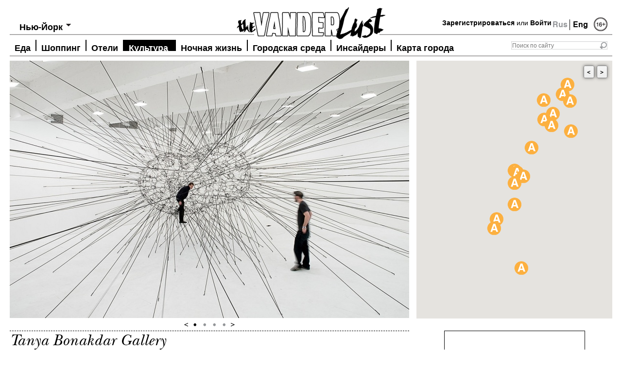

--- FILE ---
content_type: text/html; charset=utf-8
request_url: https://thevanderlust.com/ru/city/newyork/artandculture/1020.html
body_size: 10301
content:
<!DOCTYPE html PUBLIC "-//W3C//DTD XHTML 1.0 Transitional//EN" "http://www.w3.org/TR/xhtml1/DTD/xhtml1-transitional.dtd">
<html xmlns="http://www.w3.org/1999/xhtml" xmlns:og="http://ogp.me/ns#">
<head>
	<meta http-equiv="content-type" content="text/html; charset=utf-8" />
<!-- /local/images/vanderlust/ -->
    <link rel="image_src" href="https://thevanderlust.com/local/images/vanderlust/tanya_bonakdar_gallery_7_jpg_1472636228.jpg" />
    <meta prefix="og: http://ogp.me/ns#" property="og:image" content="https://thevanderlust.com/local/images/vanderlust/tanya_bonakdar_gallery_7_jpg_1472636228.jpg" />
    <meta prefix="og: http://ogp.me/ns#" property="og:image:width" content="1536" />
    <meta prefix="og: http://ogp.me/ns#" property="og:image:height" content="1228" />
    <meta prefix="og: http://ogp.me/ns#" property="og:type" content="article" />
    <meta prefix="og: http://ogp.me/ns#" property="og:url" content="https://thevanderlust.com/ru/city/newyork/artandculture/1020.html" />
    <meta prefix="og: http://ogp.me/ns#" property="og:site_name" content="thevanderlust.com" />
    <meta prefix="og: http://ogp.me/ns#" property="fb:app_id" content="547943711982609" />
    	<meta name="keywords" content="Tanya Bonakdar Gallery, выставки Сьюзен Филипс и Пегги Прехейм ,">
    <meta name="description" content="влиятельная арт-галерея Тани Бонакдар">
    <meta prefix="og: http://ogp.me/ns#" property="og:description" content="влиятельная арт-галерея Тани Бонакдар" />
    <meta name="yandex-verification" content="7c1d3569cb9ac3dc" />
    <meta name="robots" content="all" />
    <meta name="cmsmagazine" content="ed0f466f5882bb981e8678f6a75e0b55" />
    <title>The Vanderlust, Tanya Bonakdar Gallery</title>
    <meta property="og:title" content="Tanya Bonakdar Gallery" />
    <link rel="stylesheet" href="/themes/vanderlust/fonts/fonts.css?v1.1" type="text/css" />
    <link rel="stylesheet" href="/themes/vanderlust/style.css?v1.8" type="text/css" media="screen, projection" />
    <!--[if lte IE 6]><link rel="stylesheet" href="/themes/vanderlust/style_ie.css" type="text/css" media="screen, projection" /><![endif]-->
    <script src="https://code.jquery.com/jquery-1.7.1.min.js" type="text/javascript"></script>
    <script type="text/javascript">
	if(location.hash.length > 0) location.hash = '';
    </script>
    <script src="/themes/vanderlust/js/jquery.tools.min.js"></script>
    <script src="/themes/vanderlust/js/jquery.placeholder.js" type="text/javascript"></script>
    <script type="text/javascript" src="/themes/vanderlust/js/cookies.js"></script>
<!-- Put this script tag to the <head> of your page -->
<script type="text/javascript" src="//vk.com/js/api/openapi.js?95"></script>
<script type="text/javascript" src="https://ajax.googleapis.com/ajax/libs/swfobject/2.2/swfobject.js"></script>
<script type="text/javascript">
  VK.init({apiId: 3645083, onlyWidgets: true});
</script>
<script src="/themes/vanderlust/js/jquery.addtocopy.js" type="text/javascript"></script>
<link rel="stylesheet" type="text/css" href="/themes/vanderlust/leclick.css?v1.1" />
<!-- <script>window.jQuery || document.write('<script src="//leclick.ru/js/libs/jquery.js"><\/script>')</script>
<script src="//leclick.ru/reservation/js/all.in.one.js"></script> -->
</head>
<body>
<script type="text/javascript">
(function(d){
  var f = d.getElementsByTagName('SCRIPT')[0], p = d.createElement('SCRIPT');
  p.type = 'text/javascript';
  p.async = true;
  p.src = 'https://assets.pinterest.com/js/pinit.js';
  f.parentNode.insertBefore(p, f);
}(document));
</script>
<div id="wrapper">
    <div id="header-nomain">
    <a class="logo" href="/ru/" title="TheVanderLust"></a>
    <div class="lang">Rus&nbsp;<a href="/en/city/newyork/artandculture/" title="Eng" style="border-left:1px #000 solid;">Eng</a></div>
    <div class="age"><img src="/themes/vanderlust/images/age16-2.png" width="28" height="30" title="16+" /></div>
    <div class="login">
<a href="/ru/profile/new.html" title="Join">Зарегистрироваться</a> или <a href="#" title="Log in" rel="#loginform">Войти</a>
   </div>
    <div class="search">
        <form action="/ru/search/" method="get">
            <input class="sfld" value="" type="text" placeholder="Поиск по сайту" name="str" /><input type="submit" value="" class="sbtn" />
        </form>
    </div>
    <div class="city-choice">
	<span>Выбрать город</span>
	<ul>
	<li class="hd-city"><a href="/ru/city/newyork/" title="Нью-Йорк">Нью-Йорк</a></li>
	<li ><a href="/ru/city/athens/" title="Афины">Афины</a></li>
		<li ><a href="/ru/city/hongkong/" title="Гонконг">Гонконг</a></li>
		<li ><a href="/ru/city/london/" title="Лондон">Лондон</a></li>
		<li ><a href="/ru/city/marrakech/" title="Марракеш">Марракеш</a></li>
		<li ><a href="/ru/city/_milan/" title="Милан">Милан</a></li>
		<li ><a href="/ru/city/moscow/" title="Москва">Москва</a></li>
		<li class="check-sity"><a href="/ru/city/newyork/" title="Нью-Йорк">Нью-Йорк</a></li>
		<li ><a href="/ru/city/paris/" title="Париж">Париж</a></li>
		<li ><a href="/ru/city/singapore/" title="Сингапур">Сингапур</a></li>
	</ul>
</div>
<script type="text/javascript">
	jQuery(function()                                          
	{                                                                
	  jQuery.os =  { name: (/(win|mac|linux|sunos|solaris|iphone|ipad)/.exec(navigator.platform.toLowerCase()) || [''])[0].replace('sunos', 'solaris') };      
	  if (jQuery.os.name == 'mac' || jQuery.os.name == 'linux') {
	  	$('.city-choice').addClass('mac_city');
	  };
	});
	var totalCity = $("div.city-choice ul li").length;
	var hd_city = $('div.city-choice ul').has('.hd-city').length;
	if(totalCity > 2 || !hd_city){
		$("div.city-choice").hover(function() {
			$(this).children("ul").show();
			var mw = 0;
			$(this).children("ul").find('li a').each(function(){
				mw = Math.max(mw, $(this).outerWidth());
			});
			mw = mw+14;
			mw = Math.max(mw, $('div.city-choice span').outerWidth()+14);
			$(this).children("ul").width(mw);
		},function() {
			$(this).children("ul").hide();
		});
	}
	if($("div.city-choice ul li.check-sity").size()){
		$("div.city-choice span").html($("div.city-choice ul li.check-sity").html());
		$("div.city-choice ul li.check-sity").hide();
	} 
</script>
    <div id="top-menu">
        <script>
	jQuery(function()                                          
	{                                                                
	  jQuery.os =  { name: (/(win|mac|linux|sunos|solaris|iphone)/.exec(navigator.platform.toLowerCase()) || [''])[0].replace('sunos', 'solaris') };      
	  if (jQuery.os.name == 'mac' || jQuery.os.name == 'linux') {
	  	$('#top-menu .nav').addClass('mac');
	  };
	});
</script>
	<ul class="nav">
	<li><a  href="/ru/city/newyork/food/" title="Еда">Еда</a></li>
			<li><a  href="/ru/city/newyork/shop/" title="Шоппинг">Шоппинг</a></li>
			<li><a  href="/ru/city/newyork/hotel/" title="Отели">Отели</a></li>
			<li><a class="active" href="/ru/city/newyork/artandculture/" title="Культура">Культура</a></li>
			<li><a  href="/ru/city/newyork/afterdark/" title="Ночная жизнь">Ночная жизнь</a></li>
			<li><a  href="/ru/city/newyork/infocus/" title="Городская среда">Городская среда</a></li>
			<li><a  href="/ru/city/newyork/insider/" title="Инсайдеры">Инсайдеры</a></li>
			<li><a  href="/ru/city/newyork/map/" title="Карта города">Карта города</a></li>
	</ul>
    </div>
</div><!-- #header-->
<script src="https://maps.googleapis.com/maps/api/js?key=AIzaSyDvuXK6oJAgbirLyYMhAGPoYYmjp9FOhDs&sensor=false&language=ru" type="text/javascript"></script>
<div id="place-top" class="mamadu" style="position: relative"> 
    <script type="text/javascript">
        var map = {};
        $(document).ready(function(){
            var gmapdata = {"address":"521 West 21st Street New York, NY  10011","lat":"40.747086","lng":"-74.006256","zoomlevel":"15"};
            var mapOptions = {
              center: new google.maps.LatLng(gmapdata.lat, gmapdata.lng),
              zoom: 16,
              mapTypeId: google.maps.MapTypeId.ROADMAP,
              disableDefaultUI: true,
              scrollwheel: false,
	      	  zoomControl: true,
	      	  draggable: false,
	      	  scrollwheel: false
            };
            map = new google.maps.Map(document.getElementById("GMapsID"),
                mapOptions);
            google.maps.event.addListener(map, 'click', function(event){
	          this.setOptions({draggable:true, scrollwheel: true});
	        });
	        map.addListener('mouseout', function(){
	          map.setOptions({draggable: false, scrollwheel: false});
	        });
    });
</script>
    <div id="GMapsButtons" style="display: none;">
    	<a class="prev">&lt;</a><a class="next">&gt;</a>
    </div>
    <div id="GMapsID" class="place-map" style="width: 403px; height: 531px;">
    </div>
    <!-- New York/Art&Culture/Tanya Bonakdar Gallery -->
    <div class="place-gal">
    <div class="slides">
        <div class="slide">
            <img src="https://thevanderlust.com/img/ta/ny/tanya_bonakdar_gallery_7_jpg_1472636228.jpg$i$min$822$530$cc$$.jpeg" width="822" height="530" alt="" />
        </div>
         <div class="slide">
            <img src="https://thevanderlust.com/img/ta/ny/tanya_bonakdar_gallery_5_jpg_1472636226.jpg$i$min$822$530$cc$$.jpeg" width="822" height="530" alt="" />
        </div>
         <div class="slide">
            <img src="https://thevanderlust.com/img/ta/ny/tanya_bonakdar_gallery-2_jpg_1407094299.jpg$i$min$822$530$cc$$.jpeg" width="822" height="530" alt="" />
        </div>
         <div class="slide">
            <img src="https://thevanderlust.com/img/ta/ny/tanya_bonakdar_gallery-6_jpg_1407094300.jpg$i$min$822$530$cc$$.jpeg" width="822" height="530" alt="" />
        </div>
    </div>
    <div class="btn">
        <a class="prev"></a>
        <span class="slidetabs"><a href="#"></a><a href="#"></a><a href="#"></a><a href="#"></a></span>
        <a class="next"></a>
    </div>
    <script type="text/javascript">
	$("span.slidetabs").tabs("div.slide", {
		effect: 'fade',
		fadeOutSpeed: 1500,
		fadeInSpeed: 1500,
		rotate: true
	}).slideshow({
		interval: 5000,
	    autopause: false,
            prev: '.prev',
            next: '.next'
	});
	setTimeout('$("span.slidetabs").data("slideshow").play();', 5000); 
    </script>
</div>
</div>
	<div id="middle">
    <div id="container" style="overflow: visible">
	<!--<div id="content" style="margin-left:200px;">-->
    <div id="content">
		<div id="page">
        	<div class="h12">
            	<h1>Tanya Bonakdar Gallery</h1>
                <h2>влиятельная арт-галерея Тани Бонакдар</h2>
            </div>
	<!-- <div style="overflow: hidden"> -->
    <div>
            <div class="place-r">
                <div class="point-box">
                	<h3>Tanya Bonakdar Gallery</h3>
                    <p>
                    	521 West 21st Street New York, NY  10011<br>
                    	Телефон: <br>
                    	+1 212 414 4144<br>
                    	вт-сб 10:00–18:00<br>
                    	<a href="http://www.tanyabonakdargallery.com" target = "_blank" rel="nofollow">www.tanyabonakdargallery.com</a>
                    </p>
                </div>
				<div class="point-box"><p class="add"><a href="#" title="" id="addtofavorite"><img src="/themes/vanderlust/images/ico-skrepka.png" width="43" height="43" alt="Добавить в избранное" /><br />Добавить в избранное</a></p></div>
<script type="text/javascript">
$(function() {
	$('#addtofavorite').click(function(e) {
		e.preventDefault();
		var pid = 1020;
		$.ajax({
			type: "POST",
			url: "/req/addfav/",
			   data: "pid="+pid,
			   success: function(msg){
					$('#addtofavorite').html("<img src=\"/themes/vanderlust/images/ico-skrepka.png\" width=\"43\" height=\"43\" alt=\"Добавить в избранное\" /><br />Добавлено");
			   }
		});
	});
	$('#delfavorite').click(function(e) {
		e.preventDefault();
		var pid = 1020;
		$.ajax({
			type: "POST",
			url: "/req/delfav/",
			   data: "pid="+pid,
			   success: function(msg){
					$('#delfavorite').html("<img src=\"/themes/vanderlust/images/ico-skrepka.png\" width=\"43\" height=\"43\" alt=\"Удалено\" /><br />Удалено");
			   }
		});
	});
});
</script>
            </div>
            <div class="place-l">
            	<p>Галерея, основанная Таней Бонакдар в 1994 году, специализируется на современном искусстве во всех его формах, от живописи и фотографии до инсталляций и видеоарта. Tanya Bonakdar Gallery на протяжении многих лет постоянно участвует в крупнейших международных арт-ярмарках и завоевала себе репутацию престижной и влиятельной, а ее основательница входит в совет директоров Ассоциации арт-дилеров США.</p>
<p>В числе представленных в галерее имен такие звезды, как Хаим Стейнбах, Мэт Коллишоу, Марк Дион, Эрнесто Нето, Олафур Элиассон, Ута Барт, Майкл Уилкинсон, но большое внимание уделяется и многообещающим молодым художникам.</p>
<p><span id="docs-internal-guid-7b4feb22-e002-5e7c-5105-f3c7fb52b699"><span>В год проходит примерно девять выставок.</span></span></p>
		<p><b>Тэги:</b> <span class="date"><a href='/ru/by/term/tanya_bonakdar_gallery/'>Tanya Bonakdar Gallery</a></span></p>
                <div class="like-block">
		</div>
            </div>
            <div class="clear"></div>
	</div>
<!-- trms Array
(
    [0] => Array
        (
            [term_id] => 230
            [parent] => 226
            [level] => 3
            [path] => ru/city/newyork/artandculture
            [name] => artandculture
            [term] => Культура
            [taxonomy] => category
            [iid] => 0
            [description] => 4
            [count] => 97
            [term_path] => Главная/city/Нью-Йорк/Культура
            [term_path_id] => 4,5,226,230
            [all_childs] => Array
                (
                )
        )
    [1] => Array
        (
            [term_id] => 827
            [parent] => 38
            [level] => 1
            [path] => tags/tanya_bonakdar_gallery
            [name] => tanya_bonakdar_gallery
            [term] => Tanya Bonakdar Gallery
            [taxonomy] => category
            [iid] => 0
            [description] => 
            [count] => 2
            [term_path] => Тэги/Tanya Bonakdar Gallery
            [term_path_id] => 38,827
            [all_childs] => Array
                (
                )
        )
) -->
        <div id="fav-content">
	<div class="in-close">Поблизости</div>
	<div class="b-news">
			<div>
				<a href="/ru/city/newyork/artandculture/2192.html" title=""><img src="/img/9_/jp/9_jpg_1439848165.jpg$i$min$403$250$cc$$.jpeg" width="403" height="250" alt=""/></a>
                                <p class="hover"><a href="/ru/city/newyork/artandculture/" title="">Культура</a><br /><a href="/ru/city/newyork/" title="">Нью-Йорк</a></p>
			</div>
			<h2><a href="/ru/city/newyork/artandculture/2192.html" title="Matthew Marks Gallery">Matthew Marks Gallery</a></h2>
			<h3><a href="/ru/city/newyork/artandculture/2192.html" title="Matthew Marks Gallery">Актуальный арт в Челси от галериста Мэттью Маркса</a></h3>
			<p></p>
			<p class="date">2017-08-24 00:15:00</p>
		</div>
		<div class="b-news">
			<div>
				<a href="/ru/city/newyork/artandculture/2043.html" title=""><img src="/img/8_/jp/8_jpg_1437729948.jpg$i$min$403$250$cc$$.jpeg" width="403" height="250" alt=""/></a>
                                <p class="hover"><a href="/ru/city/newyork/artandculture/" title="">Культура</a><br /><a href="/ru/city/newyork/" title="">Нью-Йорк</a></p>
			</div>
			<h2><a href="/ru/city/newyork/artandculture/2043.html" title="Sikkema Jenkins & Co">Sikkema Jenkins & Co</a></h2>
			<h3><a href="/ru/city/newyork/artandculture/2043.html" title="Sikkema Jenkins & Co">галерея Брента Сиккемы и Майкла Дженкинса</a></h3>
			<p></p>
			<p class="date">2016-09-15 12:15:00</p>
		</div>
		<div class="b-news">
			<div>
				<a href="/ru/city/newyork/artandculture/1250.html" title=""><img src="/img/ro/bi/robin_rhode_2_jpg_1436353184.jpg$i$min$403$250$cc$$.jpeg" width="403" height="250" alt=""/></a>
                                <p class="hover"><a href="/ru/city/newyork/artandculture/" title="">Культура</a><br /><a href="/ru/city/newyork/" title="">Нью-Йорк</a></p>
			</div>
			<h2><a href="/ru/city/newyork/artandculture/1250.html" title="Lehmann Maupin">Lehmann Maupin</a></h2>
			<h3><a href="/ru/city/newyork/artandculture/1250.html" title="Lehmann Maupin">галерея Рэйчел Леман и Дэвида Мапина</a></h3>
			<p></p>
			<p class="date">2016-05-20 09:30:00</p>
		</div>
		<div class="b-news">
			<div>
				<a href="/ru/city/newyork/artandculture/1159.html" title=""><img src="/img/10/_j/10_jpg_1475753715.jpg$i$min$403$250$cc$$.jpeg" width="403" height="250" alt=""/></a>
                                <p class="hover"><a href="/ru/city/newyork/artandculture/" title="">Культура</a><br /><a href="/ru/city/newyork/" title="">Нью-Йорк</a></p>
			</div>
			<h2><a href="/ru/city/newyork/artandculture/1159.html" title="Jack Shainman Gallery">Jack Shainman Gallery</a></h2>
			<h3><a href="/ru/city/newyork/artandculture/1159.html" title="Jack Shainman Gallery">Частная галерея Джека Шейнмана</a></h3>
			<p></p>
			<p class="date">2016-10-10 09:00:00</p>
		</div>
		<div class="b-news">
			<div>
				<a href="/ru/city/newyork/artandculture/1300.html" title=""><img src="/img/2_/jp/2_jpg_1477450314.jpg$i$min$403$250$cc$$.jpeg" width="403" height="250" alt=""/></a>
                                <p class="hover"><a href="/ru/city/newyork/artandculture/" title="">Культура</a><br /><a href="/ru/city/newyork/" title="">Нью-Йорк</a></p>
			</div>
			<h2><a href="/ru/city/newyork/artandculture/1300.html" title="Asya Geisberg Gallery">Asya Geisberg Gallery</a></h2>
			<h3><a href="/ru/city/newyork/artandculture/1300.html" title="Asya Geisberg Gallery">эклектичная галерея куратора и писательницы Аси Гейсберг</a></h3>
			<p></p>
			<p class="date">2016-10-26 05:45:00</p>
		</div>
		<div class="b-news">
			<div>
				<a href="/ru/city/newyork/artandculture/891.html" title=""><img src="/img/da/vi/david_zwirner_gallery_news_jpg_1572372276.jpg$i$min$403$250$cc$$.jpeg" width="403" height="250" alt=""/></a>
                                <p class="hover"><a href="/ru/city/newyork/artandculture/" title="">Культура</a><br /><a href="/ru/city/newyork/" title="">Нью-Йорк</a></p>
			</div>
			<h2><a href="/ru/city/newyork/artandculture/891.html" title="David Zwirner Gallery">David Zwirner Gallery</a></h2>
			<h3><a href="/ru/city/newyork/artandculture/891.html" title="David Zwirner Gallery">Галерея арт-дилера Дэвида Цвирнера в Челси</a></h3>
			<p></p>
			<p class="date">2020-02-05 21:00:00</p>
		</div>
		<div class="b-news">
			<div>
				<a href="/ru/city/newyork/artandculture/1637.html" title=""><img src="/img/2-/2_/2-2_jpg_1476184504.jpg$i$min$403$250$cc$$.jpeg" width="403" height="250" alt=""/></a>
                                <p class="hover"><a href="/ru/city/newyork/artandculture/" title="">Культура</a><br /><a href="/ru/city/newyork/" title="">Нью-Йорк</a></p>
			</div>
			<h2><a href="/ru/city/newyork/artandculture/1637.html" title="Chambers Fine Art New York">Chambers Fine Art New York</a></h2>
			<h3><a href="/ru/city/newyork/artandculture/1637.html" title="Chambers Fine Art New York">современное искусство Китая</a></h3>
			<p></p>
			<p class="date">2016-10-11 14:00:00</p>
		</div>
		<div class="b-news">
			<div>
				<a href="/ru/city/newyork/artandculture/893.html" title=""><img src="/img/1-/2_/1-2_jpg_1477947114.jpg$i$min$403$250$cc$$.jpeg" width="403" height="250" alt=""/></a>
                                <p class="hover"><a href="/ru/city/newyork/artandculture/" title="">Культура</a><br /><a href="/ru/city/newyork/" title="">Нью-Йорк</a></p>
			</div>
			<h2><a href="/ru/city/newyork/artandculture/893.html" title="Gladstone Gallery">Gladstone Gallery</a></h2>
			<h3><a href="/ru/city/newyork/artandculture/893.html" title="Gladstone Gallery">галерея Барбары Глэдстоун</a></h3>
			<p></p>
			<p class="date">2016-04-09 09:30:00</p>
		</div>
		<div class="b-news">
			<div>
				<a href="/ru/city/newyork/artandculture/2444.html" title=""><img src="/img/1_/jp/1_jpg_1447927745.jpg$i$min$403$250$cc$$.jpeg" width="403" height="250" alt=""/></a>
                                <p class="hover"><a href="/ru/city/newyork/artandculture/" title="">Культура</a><br /><a href="/ru/city/newyork/" title="">Нью-Йорк</a></p>
			</div>
			<h2><a href="/ru/city/newyork/artandculture/2444.html" title="Luhring Augustine">Luhring Augustine</a></h2>
			<h3><a href="/ru/city/newyork/artandculture/2444.html" title="Luhring Augustine">Галерея от дуэта авторитетных арт-дилеров</a></h3>
			<p></p>
			<p class="date">2017-02-09 13:15:00</p>
		</div>
		<div class="b-news">
			<div>
				<a href="/ru/city/newyork/artandculture/2665.html" title=""><img src="/img/13/_j/13_jpg_1456862653.jpg$i$min$403$250$cc$$.jpeg" width="403" height="250" alt=""/></a>
                                <p class="hover"><a href="/ru/city/newyork/artandculture/" title="">Культура</a><br /><a href="/ru/city/newyork/" title="">Нью-Йорк</a></p>
			</div>
			<h2><a href="/ru/city/newyork/artandculture/2665.html" title="Yossi Milo Gallery">Yossi Milo Gallery</a></h2>
			<h3><a href="/ru/city/newyork/artandculture/2665.html" title="Yossi Milo Gallery">Прогрессивное фотоискусство и необычный арт в Челси</a></h3>
			<p></p>
			<p class="date">2019-08-15 17:00:00</p>
		</div>
		<div class="b-news">
			<div>
				<a href="/ru/city/newyork/artandculture/2454.html" title=""><img src="/img/2_/jp/2_jpg_1448447354.jpg$i$min$403$250$cc$$.jpeg" width="403" height="250" alt=""/></a>
                                <p class="hover"><a href="/ru/city/newyork/artandculture/" title="">Культура</a><br /><a href="/ru/city/newyork/" title="">Нью-Йорк</a></p>
			</div>
			<h2><a href="/ru/city/newyork/artandculture/2454.html" title="Agora Gallery">Agora Gallery</a></h2>
			<h3><a href="/ru/city/newyork/artandculture/2454.html" title="Agora Gallery">международный арт в сердце Челси</a></h3>
			<p></p>
			<p class="date">2015-11-25 13:25:39</p>
		</div>
		<div class="b-news">
			<div>
				<a href="/ru/city/newyork/artandculture/2287.html" title=""><img src="/img/_p/et/_petzel_gallery_3_jpg_1442147876.jpg$i$min$403$250$cc$$.jpeg" width="403" height="250" alt=""/></a>
                                <p class="hover"><a href="/ru/city/newyork/artandculture/" title="">Культура</a><br /><a href="/ru/city/newyork/" title="">Нью-Йорк</a></p>
			</div>
			<h2><a href="/ru/city/newyork/artandculture/2287.html" title="Petzel Gallery">Petzel Gallery</a></h2>
			<h3><a href="/ru/city/newyork/artandculture/2287.html" title="Petzel Gallery">Художники из Европы, США, Израиля и Латинской Америки</a></h3>
			<p></p>
			<p class="date">2021-07-13 09:30:00</p>
		</div>
		<div class="b-news">
			<div>
				<a href="/ru/city/newyork/artandculture/4801.html" title=""><img src="/img/th/e_/the_flag_art_foundation_6_jpg_1580759249.jpg$i$min$403$250$cc$$.jpeg" width="403" height="250" alt=""/></a>
                                <p class="hover"><a href="/ru/city/newyork/artandculture/" title="">Культура</a><br /><a href="/ru/city/newyork/" title="">Нью-Йорк</a></p>
			</div>
			<h2><a href="/ru/city/newyork/artandculture/4801.html" title="The FLAG Art Foundation">The FLAG Art Foundation</a></h2>
			<h3><a href="/ru/city/newyork/artandculture/4801.html" title="The FLAG Art Foundation">Арт-пространство мецената и коллекционера Глена Фурмана в Челси</a></h3>
			<p></p>
			<p class="date">2021-09-23 00:15:00</p>
		</div>
		<div class="b-news">
			<div>
				<a href="/ru/city/newyork/artandculture/2280.html" title=""><img src="/img/1_/jp/1_jpg_1441865577.jpg$i$min$403$250$cc$$.jpeg" width="403" height="250" alt=""/></a>
                                <p class="hover"><a href="/ru/city/newyork/artandculture/" title="">Культура</a><br /><a href="/ru/city/newyork/" title="">Нью-Йорк</a></p>
			</div>
			<h2><a href="/ru/city/newyork/artandculture/2280.html" title="Alexander Gray Associates">Alexander Gray Associates</a></h2>
			<h3><a href="/ru/city/newyork/artandculture/2280.html" title="Alexander Gray Associates">арт второй половины ХХ века</a></h3>
			<p></p>
			<p class="date">2016-08-12 09:00:00</p>
		</div>
		<div class="b-news">
			<div>
				<a href="/ru/city/newyork/artandculture/899.html" title=""><img src="/img/pa/ul/paula_cooper_gallery_2_jpg_1472639374.jpg$i$min$403$250$cc$$.jpeg" width="403" height="250" alt=""/></a>
                                <p class="hover"><a href="/ru/city/newyork/artandculture/" title="">Культура</a><br /><a href="/ru/city/newyork/" title="">Нью-Йорк</a></p>
			</div>
			<h2><a href="/ru/city/newyork/artandculture/899.html" title="Paula Cooper Gallery">Paula Cooper Gallery</a></h2>
			<h3><a href="/ru/city/newyork/artandculture/899.html" title="Paula Cooper Gallery">арт-галерея, впервые заявившая о себе громким проектом против войны во Вьетнаме в 1968 году</a></h3>
			<p></p>
			<p class="date">2016-08-29 16:30:00</p>
		</div>
		<div class="b-news">
			<div>
				<a href="/ru/city/newyork/artandculture/2728.html" title=""><img src="/img/ro/be/robert_mann_gallery_2_jpg_1460451368.jpg$i$min$403$250$cc$$.jpeg" width="403" height="250" alt=""/></a>
                                <p class="hover"><a href="/ru/city/newyork/artandculture/" title="">Культура</a><br /><a href="/ru/city/newyork/" title="">Нью-Йорк</a></p>
			</div>
			<h2><a href="/ru/city/newyork/artandculture/2728.html" title="Robert Mann Gallery">Robert Mann Gallery</a></h2>
			<h3><a href="/ru/city/newyork/artandculture/2728.html" title="Robert Mann Gallery">маленькая фотогалерея с отменной коллекцией в Челси</a></h3>
			<p></p>
			<p class="date">2016-04-12 11:30:00</p>
		</div>
<div class="pagintion">
<a href="/ru/city/newyork/artandculture/1020.html" class="current-page">1</a>
	<a href="/ru/city/newyork/artandculture/1020.html?page=1">2</a>
	<a class="next-prev" href="/ru/city/newyork/artandculture/1020.html?page=1">&gt;</a>
</div> 
</div>
<script type="text/javascript">
	var openedInfo = 0, markerList = [];
	function openInfo(ev, m) {
		if (openedInfo != 0) {
			openedInfo.close();
		}
		m = m || this;
		var iw = typeof m != 'undefined' ? m.infoWindow : this.infoWindow;
		iw.open(map, m);
		openedInfo = iw;
	}
	$(document).ready(function(){
		var marker;
		marker = new google.maps.Marker({
				                position: new google.maps.LatLng(40.747086, -74.006256),
				                map: map,
				                icon: '/themes/vanderlust/images/artandculture-mark.png',
						infoWindow: new google.maps.InfoWindow({
					                content: "<p style=\"line-height: 20px;margin:0\"><a href=\"/ru/city/newyork/artandculture/1020.html\">"+"Tanya Bonakdar Gallery"+"</a><br>"+"521 West 21st Street New York, NY  10011"+"<br>"+"+1 212 414 4144"+"<br>"+"www.tanyabonakdargallery.com"+"</p>",
				                	maxWidth: 200
						})
			        	});
			                google.maps.event.addListener(marker, 'click', openInfo);
			                markerList.push(marker);
marker = new google.maps.Marker({
				                position: new google.maps.LatLng(40.747299, -74.005890),
				                map: map,
				                icon: '/themes/vanderlust/images/artandculture-mark.png',
						infoWindow: new google.maps.InfoWindow({
				                  	content: "<p style=\"line-height: 20px;margin:0\"><a href=\"/ru/city/newyork/artandculture/2192.html\">"+"Matthew Marks Gallery"+"</a><br>"+"522 West 22nd Street, New York"+"<br>"+"+1 212-243-0200"+"<br><a href=\"http://"+"www.matthewmarks.com"+"\">"+"www.matthewmarks.com"+"</a></p>",
				                    maxWidth: 200
								})
				        	});
			                google.maps.event.addListener(marker, 'click', openInfo);
			                markerList.push(marker);
marker = new google.maps.Marker({
				                position: new google.maps.LatLng(40.747433, -74.006157),
				                map: map,
				                icon: '/themes/vanderlust/images/artandculture-mark.png',
						infoWindow: new google.maps.InfoWindow({
				                  	content: "<p style=\"line-height: 20px;margin:0\"><a href=\"/ru/city/newyork/artandculture/2043.html\">"+"Sikkema Jenkins & Co"+"</a><br>"+"530 West 22nd Street  New York NY 10011"+"<br>"+"+ 1 212 929 2262"+"<br><a href=\"http://"+"www.sikkemajenkinsco.com"+"\">"+"www.sikkemajenkinsco.com"+"</a></p>",
				                    maxWidth: 200
								})
				        	});
			                google.maps.event.addListener(marker, 'click', openInfo);
			                markerList.push(marker);
marker = new google.maps.Marker({
				                position: new google.maps.LatLng(40.747498, -74.006271),
				                map: map,
				                icon: '/themes/vanderlust/images/artandculture-mark.png',
						infoWindow: new google.maps.InfoWindow({
				                  	content: "<p style=\"line-height: 20px;margin:0\"><a href=\"/ru/city/newyork/artandculture/1250.html\">"+"Lehmann Maupin"+"</a><br>"+"536 West 22nd Street  New York, NY 10011"+"<br>"+"+1 212-255-2923"+"<br><a href=\"http://"+"www.lehmannmaupin.com"+"\">"+"www.lehmannmaupin.com"+"</a></p>",
				                    maxWidth: 200
								})
				        	});
			                google.maps.event.addListener(marker, 'click', openInfo);
			                markerList.push(marker);
marker = new google.maps.Marker({
				                position: new google.maps.LatLng(40.746368, -74.006264),
				                map: map,
				                icon: '/themes/vanderlust/images/artandculture-mark.png',
						infoWindow: new google.maps.InfoWindow({
				                  	content: "<p style=\"line-height: 20px;margin:0\"><a href=\"/ru/city/newyork/artandculture/1159.html\">"+"Jack Shainman Gallery"+"</a><br>"+"513 West 20th Street, New York, NY 10011"+"<br>"+"+1 212 645 1701"+"<br><a href=\"http://"+"www.jackshainman.com"+"\">"+"www.jackshainman.com"+"</a></p>",
				                    maxWidth: 200
								})
				        	});
			                google.maps.event.addListener(marker, 'click', openInfo);
			                markerList.push(marker);
marker = new google.maps.Marker({
				                position: new google.maps.LatLng(40.748268, -74.005508),
				                map: map,
				                icon: '/themes/vanderlust/images/artandculture-mark.png',
						infoWindow: new google.maps.InfoWindow({
				                  	content: "<p style=\"line-height: 20px;margin:0\"><a href=\"/ru/city/newyork/artandculture/1300.html\">"+"Asya Geisberg Gallery"+"</a><br>"+"537B West 23rd Street New York, NY 10011"+"<br>"+"+1 212 675-7525"+"<br><a href=\"http://"+"www.asyageisberggallery.com"+"\">"+"www.asyageisberggallery.com"+"</a></p>",
				                    maxWidth: 200
								})
				        	});
			                google.maps.event.addListener(marker, 'click', openInfo);
			                markerList.push(marker);
marker = new google.maps.Marker({
				                position: new google.maps.LatLng(40.745872, -74.007050),
				                map: map,
				                icon: '/themes/vanderlust/images/artandculture-mark.png',
						infoWindow: new google.maps.InfoWindow({
				                  	content: "<p style=\"line-height: 20px;margin:0\"><a href=\"/ru/city/newyork/artandculture/891.html\">"+"David Zwirner Gallery"+"</a><br>"+"525 West 19th Street, New York, NY 10011"+"<br>"+"+1 212-727-2070"+"<br><a href=\"http://"+"www.davidzwirner.com"+"\">"+"www.davidzwirner.com"+"</a></p>",
				                    maxWidth: 200
								})
				        	});
			                google.maps.event.addListener(marker, 'click', openInfo);
			                markerList.push(marker);
marker = new google.maps.Marker({
				                position: new google.maps.LatLng(40.745560, -74.007172),
				                map: map,
				                icon: '/themes/vanderlust/images/artandculture-mark.png',
						infoWindow: new google.maps.InfoWindow({
				                  	content: "<p style=\"line-height: 20px;margin:0\"><a href=\"/ru/city/newyork/artandculture/1637.html\">"+"Chambers Fine Art New York"+"</a><br>"+"522 West 19th Street  New York, NY 10011"+"<br>"+"+ 1 212-414-1169"+"<br><a href=\"http://"+"www.chambersfineart.com"+"\">"+"www.chambersfineart.com"+"</a></p>",
				                    maxWidth: 200
								})
				        	});
			                google.maps.event.addListener(marker, 'click', openInfo);
			                markerList.push(marker);
marker = new google.maps.Marker({
				                position: new google.maps.LatLng(40.749020, -74.004646),
				                map: map,
				                icon: '/themes/vanderlust/images/artandculture-mark.png',
						infoWindow: new google.maps.InfoWindow({
				                  	content: "<p style=\"line-height: 20px;margin:0\"><a href=\"/ru/city/newyork/artandculture/893.html\">"+"Gladstone Gallery"+"</a><br>"+"515 W 24th St, New York, NY 10011"+"<br>"+"+1 212-206-9300"+"<br><a href=\"http://"+"www.gladstonegallery.com"+"\">"+"www.gladstonegallery.com"+"</a></p>",
				                    maxWidth: 200
								})
				        	});
			                google.maps.event.addListener(marker, 'click', openInfo);
			                markerList.push(marker);
marker = new google.maps.Marker({
				                position: new google.maps.LatLng(40.749207, -74.004951),
				                map: map,
				                icon: '/themes/vanderlust/images/artandculture-mark.png',
						infoWindow: new google.maps.InfoWindow({
				                  	content: "<p style=\"line-height: 20px;margin:0\"><a href=\"/ru/city/newyork/artandculture/2444.html\">"+"Luhring Augustine"+"</a><br>"+"531 West 24th Street, New York, NY 10011"+"<br>"+"+1 212-206-9100"+"<br><a href=\"http://"+"www.luhringaugustine.com"+"\">"+"www.luhringaugustine.com"+"</a></p>",
				                    maxWidth: 200
								})
				        	});
			                google.maps.event.addListener(marker, 'click', openInfo);
			                markerList.push(marker);
marker = new google.maps.Marker({
				                position: new google.maps.LatLng(40.748821, -74.003777),
				                map: map,
				                icon: '/themes/vanderlust/images/artandculture-mark.png',
						infoWindow: new google.maps.InfoWindow({
				                  	content: "<p style=\"line-height: 20px;margin:0\"><a href=\"/ru/city/newyork/artandculture/2665.html\">"+"Yossi Milo Gallery"+"</a><br>"+"245 Tenth Avenue (between 24th & 25th St.) New York, NY 10001"+"<br>"+"+ 1 212-414-0370"+"<br><a href=\"http://"+"www.yossimilo.com"+"\">"+"www.yossimilo.com"+"</a></p>",
				                    maxWidth: 200
								})
				        	});
			                google.maps.event.addListener(marker, 'click', openInfo);
			                markerList.push(marker);
marker = new google.maps.Marker({
				                position: new google.maps.LatLng(40.749409, -74.004578),
				                map: map,
				                icon: '/themes/vanderlust/images/artandculture-mark.png',
						infoWindow: new google.maps.InfoWindow({
				                  	content: "<p style=\"line-height: 20px;margin:0\"><a href=\"/ru/city/newyork/artandculture/2454.html\">"+"Agora Gallery"+"</a><br>"+"530 W 25th St, New York, NY 10001"+"<br>"+"+ 1 212-226-4151"+"<br><a href=\"http://"+"www.agora-gallery.com"+"\">"+"www.agora-gallery.com"+"</a></p>",
				                    maxWidth: 200
								})
				        	});
			                google.maps.event.addListener(marker, 'click', openInfo);
			                markerList.push(marker);
marker = new google.maps.Marker({
				                position: new google.maps.LatLng(40.744228, -74.005959),
				                map: map,
				                icon: '/themes/vanderlust/images/artandculture-mark.png',
						infoWindow: new google.maps.InfoWindow({
				                  	content: "<p style=\"line-height: 20px;margin:0\"><a href=\"/ru/city/newyork/artandculture/2287.html\">"+"Petzel Gallery"+"</a><br>"+"456 W 18th St, New York, NY 10011"+"<br>"+"+1 212-680-9467"+"<br><a href=\"http://"+"www.petzel.com"+"\">"+"www.petzel.com"+"</a></p>",
				                    maxWidth: 200
								})
				        	});
			                google.maps.event.addListener(marker, 'click', openInfo);
			                markerList.push(marker);
marker = new google.maps.Marker({
				                position: new google.maps.LatLng(40.749866, -74.004982),
				                map: map,
				                icon: '/themes/vanderlust/images/artandculture-mark.png',
						infoWindow: new google.maps.InfoWindow({
				                  	content: "<p style=\"line-height: 20px;margin:0\"><a href=\"/ru/city/newyork/artandculture/4801.html\">"+"The FLAG Art Foundation"+"</a><br>"+"545 West 25th Street, 9-\u0439 \u044d\u0442\u0430\u0436, New York, NY 10001"+"<br>"+"+1 212 206-0220"+"<br><a href=\"http://"+"www.flagartfoundation.org"+"\">"+"www.flagartfoundation.org"+"</a></p>",
				                    maxWidth: 200
								})
				        	});
			                google.maps.event.addListener(marker, 'click', openInfo);
			                markerList.push(marker);
marker = new google.maps.Marker({
				                position: new google.maps.LatLng(40.749832, -74.003822),
				                map: map,
				                icon: '/themes/vanderlust/images/artandculture-mark.png',
						infoWindow: new google.maps.InfoWindow({
				                  	content: "<p style=\"line-height: 20px;margin:0\"><a href=\"/ru/city/newyork/artandculture/2280.html\">"+"Alexander Gray Associates"+"</a><br>"+"510 West 26 Street, New York NY 10001"+"<br>"+"+1 212 399 2636"+"<br><a href=\"http://"+"www.alexandergray.com"+"\">"+"www.alexandergray.com"+"</a></p>",
				                    maxWidth: 200
								})
				        	});
			                google.maps.event.addListener(marker, 'click', openInfo);
			                markerList.push(marker);
marker = new google.maps.Marker({
				                position: new google.maps.LatLng(40.750053, -74.004135),
				                map: map,
				                icon: '/themes/vanderlust/images/artandculture-mark.png',
						infoWindow: new google.maps.InfoWindow({
				                  	content: "<p style=\"line-height: 20px;margin:0\"><a href=\"/ru/city/newyork/artandculture/899.html\">"+"Paula Cooper Gallery"+"</a><br>"+"524 W 26th St, New York, NY 10011"+"<br>"+"+1 212-255-1105"+"<br><a href=\"http://"+"www.paulacoopergallery.com"+"\">"+"www.paulacoopergallery.com"+"</a></p>",
				                    maxWidth: 200
								})
				        	});
			                google.maps.event.addListener(marker, 'click', openInfo);
			                markerList.push(marker);
marker = new google.maps.Marker({
				                position: new google.maps.LatLng(40.750381, -74.003922),
				                map: map,
				                icon: '/themes/vanderlust/images/artandculture-mark.png',
						infoWindow: new google.maps.InfoWindow({
				                  	content: "<p style=\"line-height: 20px;margin:0\"><a href=\"/ru/city/newyork/artandculture/2728.html\">"+"Robert Mann Gallery"+"</a><br>"+"525 West 26th Street, 2nd Floor, New York NY 10001"+"<br>"+"+1 212-989-7600"+"<br><a href=\"http://"+"www.robertmann.com"+"\">"+"www.robertmann.com"+"</a></p>",
				                    maxWidth: 200
								})
				        	});
			                google.maps.event.addListener(marker, 'click', openInfo);
			                markerList.push(marker);
	});
        $("div#fav-content div.b-news:odd").addClass("last");
	$('div.b-news div').hover(function() {
		$('div.b-news div:hover').children('p.hover').stop().animate({
        		display: "block",
        		left: "10px"
                }, 500);
        }, function () {
        	$('div.b-news div').children('p.hover').stop().animate({
        		display: "none",
        		left: "-450px"
        	}, 500);
        });
</script>
        </div>
	</div><!-- #content-->
</div><!-- #container-->
<script type="text/javascript">
	$(document).ready(function(){
		if (typeof markerList != 'undefined' && markerList.length > 1) {
			var btns = $('#GMapsButtons'),
			prev = btns.find('.prev'),
			next = btns.find('.next'),
			cur = 0;
			btns.show();
			prev.click(function(e){
				e.preventDefault();
				if (cur <= 0 ) {
					cur = markerList.length - 1;
				} else {
					cur = cur - 1;
				}
				map.panTo(markerList[cur].getPosition());
				openInfo(e, markerList[cur]);
			});
			next.click(function(e){
				e.preventDefault();
				if (cur >= (markerList.length - 1) ) {
					cur = 0;
				} else {
					cur = cur + 1;
				}
				map.panTo(markerList[cur].getPosition());
				openInfo(e, markerList[cur]);
			});
		}
	});
</script>
    <div class="sidebar" id="sideRight">
<!-- AddThis Button BEGIN -->
<!-- AddThis Button END -->
<div class="banner"><!-- Banners/RightOneRu -->
    <a href="https://thevanderlust.com/ru/city/athens/" class="cityguideban" target="_blank" data-name="_gif_1425039991_gif_1501710419_gif_1508747549_gif_1554365798_gif_1679567388.gif" ><img src="https://thevanderlust.com/local/images/vanderlust/_gif_1425039991_gif_1501710419_gif_1508747549_gif_1554365798_gif_1679567388_gif_1753981725.gif" alt="" width="290" height="550"></a>
<script type="text/javascript">
var el = $('a[data-name="46-b-HBS-2_1.jpg"]');
if (el.length > 0) {
	el.attr('id', 'fban1id');
	var hr = el.attr('href');
	swfobject.embedSWF("/themes/vanderlust/images/banners/46-b-HBS-2_1.swf", "fban1id", "300", "600", "9.0.0", false, {link1: hr});
}
</script>
</div><div class="banner"><!-- Banners/RightTwoRu -->
    <a href="https://thevanderlust.com/ru/city/hongkong/" class="cityguideban" target="_blank" data-name="HK.jpg" ><img src="https://thevanderlust.com/local/images/vanderlust/hk_jpg_1753981764.jpg" alt="" width="290" height="550"></a>
<script type="text/javascript">
var el = $('a[data-name="46-b-HBS-2_1.jpg"]');
if (el.length > 0) {
	el.attr('id', 'fban1id');
	var hr = el.attr('href');
	swfobject.embedSWF("/themes/vanderlust/images/banners/46-b-HBS-2_1.swf", "fban1id", "300", "600", "9.0.0", false, {link1: hr});
}
</script>
</div><div class="banner"><!-- Banners/RightThreeRu -->
<script type="text/javascript">
var el = $('a[data-name="46-b-HBS-2_1.jpg"]');
if (el.length > 0) {
	el.attr('id', 'fban1id');
	var hr = el.attr('href');
	swfobject.embedSWF("/themes/vanderlust/images/banners/46-b-HBS-2_1.swf", "fban1id", "300", "600", "9.0.0", false, {link1: hr});
}
</script>
</div><div class="banner"><!-- Banners/RightFourRu -->
<script type="text/javascript">
var el = $('a[data-name="46-b-HBS-2_1.jpg"]');
if (el.length > 0) {
	el.attr('id', 'fban1id');
	var hr = el.attr('href');
	swfobject.embedSWF("/themes/vanderlust/images/banners/46-b-HBS-2_1.swf", "fban1id", "300", "600", "9.0.0", false, {link1: hr});
}
</script>
</div>
    </div><!-- .sidebar#sideLeft -->
</div><!-- #middle-->
    <div id="footer">
        <div class="fr">
        </div>
        <div class="fl">
            <ul class="nav">
        <li><a href="/ru/termsofuse/" >Пользовательское Соглашение</a></li>
		<li><a href="/ru/contactus/" >Контакты</a></li>
		<li><a href="/ru/ourteam/" >Наша Команда</a></li>
		<li><a href="/ru/about/" >О Проекте</a></li>
		<li><a href="/ru/advertising/" >Рекламодателям</a></li>
             </ul>
<br />
            <p>&copy; 2013 - 2026 The Vanderlust. Глобальный интернет-ресурс о главных городах мира. Необычные маршруты, люди, места, события. Использование материалов The Vanderlust разрешено только с предварительного согласия правообладателей. Все права на картинки и тексты принадлежат их авторам. Сайт может содержать контент, не предназначенный для лиц младше 16-ти лет.</p>
            <p>Партнер по защите от  DDoS – компания <a href="http://www.vistnet.com/ " target="_blank" rel="nofollow">Vistnet</a>.</p>
	    <p style="display: none"><a href="http://ener.ru/" rel="nofollow" title="группа Энерго">Создание сайта группа &laquo;Энерго&raquo;</a><br />г. Коломна</p>
        </div>
    </div><!-- #footer -->
<style>
    #footer .fb_iframe_widget{
        width: 150px;
    }
    #footer .fb_iframe_widget span{
        width: 150px !important;
    }
    #footer .fb_iframe_widget iframe{
        width: 150px !important;
    }
    #footer .fb_iframe_widget table{
        margin-left: auto;
    }
</style>
</div><!-- #wrapper -->
	<div class="popup" id="loginform" style="width: 563px; height: 488px">
		<div class="popup-holder">
	            <div class="popup_logo"><img src="/themes/vanderlust/images/popup_logo.png" alt="" /></div>
		<form method="post" action="/account/login/" class="popforms">
	                <fieldset>
                	    <input type="hidden" value="1" name="cfg[subscribe]" />
	                    <table class="regfrm">
        	            <tbody><tr><td><div class="pinput"><span><input type="text" name="login" id="login" class="input" placeholder="Email" /></span></div></td></tr>
                	    <tr><td><div class="pinput"><span><input type="password" name="pass" id="pass" class="input" placeholder="Пароль" /></span></div></td></tr>
	                    <tr><td class="forgot_box"><a href="/ru/profile/remember.html">напомнить пароль</a></td></tr>
        	            <tr><td class="submit_box"><input type="submit" value="Войти" class="pbutton" /></td></tr>
                	    </tbody></table>
	                </fieldset>
		</form>
	</div>
</div>
<!--
<script type="text/javascript">
	$("a[rel]").overlay({
		left: 'center',
		top: 'center'
	});
</script> -->
<script>
  (function(i,s,o,g,r,a,m){i['GoogleAnalyticsObject']=r;i[r]=i[r]||function(){
  (i[r].q=i[r].q||[]).push(arguments)},i[r].l=1*new Date();a=s.createElement(o),
  m=s.getElementsByTagName(o)[0];a.async=1;a.src=g;m.parentNode.insertBefore(a,m)
  })(window,document,'script','//www.google-analytics.com/analytics.js','ga');
  ga('create', 'UA-40978152-1', 'thevanderlust.com');
  ga('send', 'pageview');
</script>
<script type="text/javascript">
$('#page').addtocopy({
	htmlcopytxt: '<br/><br/>Источник: <a href="' + window.location.href + '">' + window.location.href + '</a>',
	minlen: 30,
	addcopyfirst: false
});
</script>
<script type="text/javascript">
	$("a[rel]").overlay({
		left: 'center',
		top: 'center'
	});
</script>
</body>
</html>
